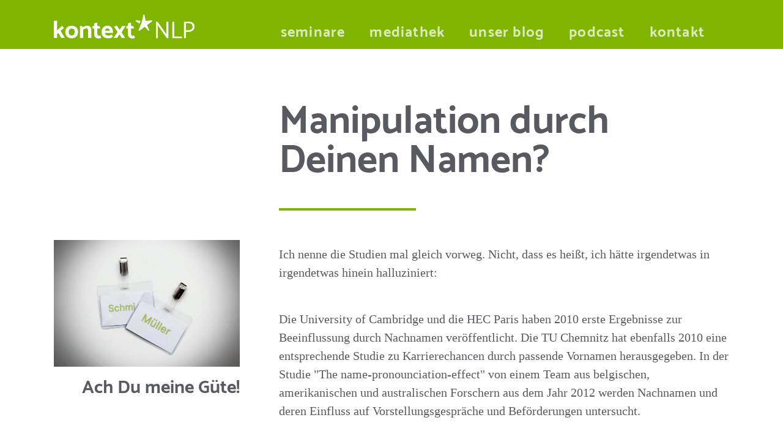

--- FILE ---
content_type: text/html; charset=UTF-8
request_url: https://www.kontext-denken.de/blog/manipulation-durch-deinen-namen
body_size: 7526
content:
<!DOCTYPE html>
<html lang="de">

  <head>
    <meta charset="UTF-8" />
    <meta name="viewport" content="width=device-width, initial-scale=1.0" />
    <meta http-equiv="X-UA-Compatible" content="ie=edge" />

    <title>Manipulation durch Deinen Namen? | kontext*denken</title>
<meta property="og:type" content="website" />
<meta property="og:title" content="Manipulation durch Deinen Namen?" />
<meta property="og:url" content="https://www.kontext-denken.de/blog/manipulation-durch-deinen-namen" />
<meta property="og:site_name" content="kontext*denken" />
<meta property="og:locale" content="de" />

<meta name="twitter:card" content="summary" />
<meta name="twitter:title" content="Manipulation durch Deinen Namen?" />

<link href="https://www.kontext-denken.de/" rel="home" />
<link href="https://www.kontext-denken.de/blog/manipulation-durch-deinen-namen" rel="canonical" />
<link type="text/plain" rel="author" href="https://www.kontext-denken.de/humans.txt" />


    <link rel="stylesheet" href="/themes/kontext-denken/css/kontext-denken.css" />
    
  </head>

  <body class="font-serif leading-normal text-xl text-asphaltgray-600">


    <header class="bg-litegreen-400">
    <div class="max-w-6xl mx-auto px-8 pt-6 pb-2 lg:px-6">
        <!-- Navigation -->
<nav class="lg:flex">
    <a href="/"><img class="inline-block" src="/themes/kontext-denken/img/logo.svg" alt="logo" /></a>
    <ul class="flex flex-wrap font-sans text-2xl text-white font-bold mt-10 lg:flex-no-wrap lg:mt-0 lg:ml-auto lg:mt-3">
                <li class="block mt-1 mr-10 lg:mt-0">
            <a href="/seminare" class="lowercase tracking-wider text-litegreen-200">Seminare</a>
        </li>
                <li class="block mt-1 mr-10 lg:mt-0">
            <a href="/mediathek" class="lowercase tracking-wider text-litegreen-200">Mediathek</a>
        </li>
                <li class="block mt-1 mr-10 lg:mt-0">
            <a href="/blog" class="lowercase tracking-wider text-litegreen-200 ">Unser Blog</a>
        </li>
                <li class="block mt-1 mr-10 lg:mt-0">
            <a href="/kontext-denken-nlp-podcast" class="lowercase tracking-wider text-litegreen-200">Podcast</a>
        </li>
                <li class="block mt-1 mr-10 lg:mt-0">
            <a href="/kontakt" class="lowercase tracking-wider text-litegreen-200">Kontakt</a>
        </li>
        
    </ul>
</nav>
    </div>
</header>
<main class="max-w-6xl mx-auto py-12 lg:px-6">
    <div class="flex flex-col lg:px-0 lg:flex-row lg:mt-10">
        <div class="px-8 lg:w-1/3 lg:pl-0 lg:px-0"></div>
        <div class="flex-1 px-8 lg:flex lg:px-0">
            <h1 class="font-sans font-bold underline-bottom underline-bottom-left text-3xl leading-none pb-6 md:text-5xl lg:text-6xl lg:pb-12 xl:text-7xl">Manipulation durch Deinen Namen?</h1>
        </div>
    </div>
    <div class="lg:mt-12">
        <div class="bard">
                            <section>
    <div class="bard flex flex-col px-8 lg:px-0 lg:flex-row">
        <div class="lg:px-8 lg:w-1/3 lg:pl-0 lg:px-0">
                                                <div class="lg:text-right text-lg font-sans mt-8 leading-snug lg:mt-0 lg:mr-8">
                        <img src="/img/containers/main/./schmidt-muller-1589221984.jpg/9c016bb1c7a947851981ced891b08044.jpg">
                        <p class="text-right text-lg font-sans mt-8 leading-snug lg:mt-4"><h3>Ach Du meine Güte!</h3></p>
                    </div>
                                    </div>
        <div class="flex-1">
            <div class=""><p>Ich nenne die Studien mal gleich vorweg. Nicht, dass es heißt, ich hätte irgendetwas in irgendetwas hinein halluziniert:&nbsp;
</p><p>
    &nbsp;
<br></p><p>
    Die University of Cambridge und die HEC Paris haben 2010 erste 
Ergebnisse zur Beeinflussung durch Nachnamen veröffentlicht. Die TU 
Chemnitz hat ebenfalls 2010 eine entsprechende Studie zu
    Karrierechancen durch passende Vornamen herausgegeben. In der Studie
 "The name-pronounciation-effect" von einem Team aus belgischen, 
amerikanischen und australischen Forschern aus dem Jahr 2012
    werden Nachnamen und deren Einfluss auf Vorstellungsgespräche und 
Beförderungen untersucht.
</p><p>
    &nbsp;
<br></p><p>
    Mannigfaltig liegen mittlerweile Studien vor, die alle eins 
bestätigen: Ja, mit unserem Namen beeinflussen wir uns und andere 
maßgeblich.
</p><p>
    &nbsp;
<br></p><p>
    Der Sympathiefaktor, der Respekt, das Zutrauen gewisser Fähigkeiten -
 unser Name ist nicht ganz unerheblich dafür, wie leicht wir es im Leben
 haben.
</p><p>
    Nicht, dass ein Mensch, der mit Nachnamen "Störer" heißt, nicht auch
 in einem sozialen Beruf sehr erfolgreich sein kann - die Studien würden
 ihm lediglich unterstellen, dass er es etwas schwerer
    hat, als jemand, der "Gutermann" heißt. Oder dass er für den einen 
oder anderen Karriereschritt etwas länger braucht.
</p><p>
    &nbsp;
<br></p><p>
    Für das Modell des NLP ist der Name dahingehend spannend, als dass 
wir davon ausgehen, dass das Gehirn keine Information verarbeitet, ohne 
sie zu verarbeiten. Tönt also nun bei der ersten
    Vorstellungsrunde in einem Seminar aus dem Munde eines Teilnehmers: 
"Hallo, ich heiße Sturmhard Kraft." in den Raum, dann ist das 
vordergründig "nur" ein Name. Unser Gehirn jedoch macht in
    Sekundenschnelle etwas aus diesem (seltenen) Konstrukt. Es baut ein 
Bild. Das macht es automatisch. Und immer.
</p><p>
    &nbsp;
<br></p><p>
    Denk einfach jetzt bitte nicht an eine Eiswaffel mit türkisenem 
Schlumpfeis. Siehst Du, sie war kurz vor Deinem geistigen Auge. Die 
Wachen unter den Lesern wischen dieses unnütze Bild zwar auch
    binnen Sekunden wieder weg - und es war eben kurz da.
</p><p>
    Sturmhard schenkt jedem von uns ein unterschiedliches Bild. Ich zum 
Beispiel sehe kurz die Momentaufnahme eines Tropensturms mit sich im 
Wind biegenden Palmen und davon fliegenden
    Strohhüttendächern. Witzig... und bei "Kraft" wird der Sturm in 
meinem Phantasiebild stärker.
</p><p>
    &nbsp;
<br></p><p>
    Natürlich erzählt Sturmhard direkt weiter, dass er Florist ist und 
kunstvolle Gestecke in Düsseldorf Mitte verkauft - mit großem Erfolg. 
Sein Blumenladen gehört zu den beliebtesten der Stadt und
    das ganze Rheinland bestellt bei ihm Blumen zu besonderen Anlässen.
</p><p>
    &nbsp;
<br></p><p>
    Ja - ich habe Sturmhard frei erfunden. Nicht, dass Du jetzt 
anfängst, seinen Laden zu googeln. Eines ist mir wichtig an dieser 
Sache: Wenn Du nun Deinen Namen mal ganz analytisch unter die Lupe
    nimmst - den Vornamen wie den Nachnamen - welche Assoziationen 
fallen Dir sofort ein. Oder noch besser: Welche Bilder siehst Du vor 
Deinem geistigen Auge? Und: Hast Du andere Menschen schon mal
    gefragt, welche Bilder sie assoziieren, wenn sie Deinen Namen hören?
</p><p>
    &nbsp;
<br></p><p>
    Nehmen wir der Gerechtigkeit halber gerne meinen Namen und den Namen meines Geschäftspartners und Traummanns:
</p><p>
    Miriam Deforth und Florian Groß.
</p><p>
    &nbsp;
<br></p><p>
    Witzige Kombination - fällt mir da gerade auf. Ich trage einen 
biblischen und dazu hebräischen Vornamen, obwohl meine Familie keine 
jüdischen Wurzeln hat. Miriam erinnert bibelfeste Leser dieses
    Blogs an das Binsenkörben, das sie barg und in dem das Baby Moses - 
ihr eigener Bruder - lag. So rettete sie ihn vor den Ägyptern. Und nicht
 jeder kennt diese Geschichte, die ja eher zu den
    Nebenhandlungen der Bibel zählt.
</p><p>
    &nbsp;
<br></p><p>
    Dennoch klingt der Name Miriam irgendwie superhistorisch und ein
 bisschen mystisch. Einer Karriere als Akademikerin steht er sicher gut 
zu Gesicht. Egal ob Frau Doktor Miriam oder Frau
    Professor Miriam - das ginge schon ganz gut. Ich bin übrigens keines
 von beidem.&nbsp;
</p><p>
    &nbsp;
<br></p><p>
    Deforth wiederum ist ein alter, hugenottischer Name französischen 
Ursprungs. Eventuell wurde er früher einmal auseinander geschrieben: De 
Fort und würde so etwas wie "Von der Burg" bedeuten. Wenn
    überhaupt war er eher der Titel von Landadeligen. Doch seine nicht 
auf den ersten Moment greifbare Verstehbarkeit machen ihn für viele 
einfach zu einem recht wohlklingenden Nachnamen. Korrekt
    wird er nämlich (ganz französisch) ohne das "th" am Ende gesprochen:
 {Defoor}.&nbsp;
</p><p>
    &nbsp;
<br></p><p>
    Florian ist ein spannender Vorname für einen Mann. Das "florale" 
erzeugt in beinahe jedem Gehirn, das ihn wahrnimmt, sofort einen kleinen
 Symapthiebonus. Blumig und Blumen sind nunmal was tolles
    und die meisten Menschen, die Florian hören, nehmen sofort an, dass 
es sich bei einem Menschen, der so gerufen wird, um einen sehr 
liebevollen, netten, zuvorkommenden, eventuell galanten
    Zeitgenossen handelt.
</p><p>
    Das ist mal ein Bonus, oder?
</p><p>
    &nbsp;
<br></p><p>
    Und dann dieser Nachname. Groß!
</p><p>
    Meine Güte - einfacher gehts wohl nicht, oder? Da wird dem Träger 
des Namens direkt eine Größe unterstellt. Und was tun manche Menschen, 
die den gleichen Nachnamen tragen, wie Florian? Sie sagen
    am Telefon oder an der Hotelrezeption: Ich heiße "Groß" wie "Klein".
 Neeeeiiiiiin! Nicht doch! Lass es bitte bei Groß! Sag lieber so etwas 
wie "Groß" wie "Großartig" und nimm den unbewussten
    Einfluss, den Dein Name auf andere und Dich hat, nicht heraus. Vor 
allem nicht, wenn er so "großartig" ist! <br></p>
</div>
        </div>
    </div>
</section>
                            <section>
    <div class="bard flex flex-col mt-8 px-8 lg:px-0 lg:flex-row ">
        <div class="lg:w-1/3">
            <div class="my-8 lg:my-0 lg:mr-8">
                <img class="mx-auto" src="">
                <div class="lg:text-right text-lg font-sans leading-snug">
                    
                </div>
            </div>
        </div>
        <div class="relative flex-1 flex-col flex-wrap lg:mt-0">
                                                    <p class="mt-6"><p><br></p>

<p><br></p>
</p>
                    </div>
    </div>
</section>
                            <section>
    <div class="bard flex flex-col px-8 lg:px-0 lg:flex-row">
        <div class="lg:px-8 lg:w-1/3 lg:pl-0 lg:px-0">
                                                </div>
        <div class="flex-1">
            <div class=""><p>
    &nbsp;
<br></p><p>
    &nbsp; <br></p>
</div>
        </div>
    </div>
</section>
                            <section>
    <div class="bard flex flex-col mt-8 px-8 lg:px-0 lg:flex-row ">
        <div class="lg:w-1/3">
            <div class="my-8 lg:my-0 lg:mr-8">
                <img class="mx-auto" src="">
                <div class="lg:text-right text-lg font-sans leading-snug">
                    <h3>
    Wir stellen also dank der vielen Namensstudien folgendes fest:
</h3>

<p>
    &nbsp;
<br></p>

                </div>
            </div>
        </div>
        <div class="relative flex-1 flex-col flex-wrap lg:mt-0">
                                                    <p class="mt-6"><p>
    1. Der Vor- und Nachname beeinflussen unser Gegenüber unbewusst - 
denn das menschliche Gehirn setzt jedes Wort, das es hört sofort und 
sehr schnell in millisekundenschnell durchlaufende Bilder um
</p>

<p>
    &nbsp;
<br></p>

<p>
    2. Der Vor- und Nachname beeinflusst uns selbst - denn wer hört, 
sagt, schreibt und liest Deinen Namen wohl am häufigsten? Genau! Du. 
Wenn Dein Gehirn immer und immer wieder die gleichen
    schnellen Bilder durch Dein limbisches System schickt und 
entsprechende Gefühle dazu entstehen - dann kann sogar von einer 
Langzeitmanipulation ausgegangen werden. Spaaaannend... oder?
</p>

<p>3. Namen werden seitens der Wissenschaftler, die sich mit ihnen 
befassen übrigens in folgende Untersuchungsfelder aufgeteilt:</p>

<p>
    - Kurze, einfache Nachnamen versus lange, schwierig auszusprechende Nachnamen (Groß versus Wirkentenpohl)
</p>

<p>
    - Muttersprachliche Nachnamen versus exotisch klingende Nachnamen 
(im deutschsprachigen Raum also zum Beispiel Müller versus 
Katoungisczky)
</p>

<p>
    - Adelig oder nobel klingende Nachnamen versus einfache Handwerkertitel &nbsp;(Ritter versus Schmitt)
</p>

<p>
    - kurze, einfach zu schreibende Vornamen versus lange, schwierig zu buchstabierende Vornamen (Lisa versus Penelopé)
</p>

<p>
    - muttersprachliche, sehr bekannte Vornamen versus exotisch klingende Vornamen (Max versus Lorcan, Sandra versus Päivikki)
</p>

<p>
    - bildstiftende Vornamen versus einfach nur klingende Vornamen (Sperfried versus Phineas, Margarete versus Kiara)
</p>

<p>


<br></p>
</p>
                    </div>
    </div>
</section>
                            <section>
    <div class="bard flex flex-col px-8 lg:px-0 lg:flex-row">
        <div class="lg:px-8 lg:w-1/3 lg:pl-0 lg:px-0">
                                                </div>
        <div class="flex-1">
            <div class=""><p><br></p><p>In den zu Beginn dieses Blogposts genannten Studien gibt es 
tatsächlich spürbare Tendenzen bei zum Beispiel Personalreferenten, eine
 Sabine Wagner als seriöser und souveräner einzustufen, als
    einen Stephen-Maurice Weinstuber.&nbsp;
</p><p>
    Bitte verstehe diesen Artikel richtig: Auch Stephen-Maurice hat das 
Zeug zum Multimillionär und sein Name ist nicht der alleinige Grund für 
Erfolge oder auch ein Scheitern. Er ist lediglich ein
    Faktor, den wir aus sprachlicher Sicht im Blick behalten dürfen.
</p><p>
    &nbsp;
<br></p><p>
    Und dass Penelopé ein sehr schöner Mädchenname ist, ist 
unbestritten. Bei der Auswahl von einem Namen für's Kind gilt es 
offenbar lediglich, kurz darüber nachzudenken, ob eine Einzigartigkeit
    wirklich das einzig erstrebenswerte ist.&nbsp;
</p><p>
    &nbsp;
<br></p><p>
    Eine Freundin von mir nannte ihr neugeborenes Baby dieser Tage 
Karolin. Dies ist ein Name, der gerade nicht unbedingt "top of the 
Trend" wäre - würden einige Menschen sagen. Ein Geschenk hat
    meine Freundin ihrer Tochter damit in jedem Fall laut Namensstudien 
gemacht. Denn er&nbsp;ist ein althochdeutscher Name, der durchaus mit 
adeligen Damen konnotiert ist. Außerdem klingt er seriös,
    zuverlässig und solide. Seine Bedeutung ist ganz anders: Freie Frau.
 (Das wissen die wenigsten). Und was auch immer Karolin später einmal 
tun wird - ihr Name wird definitiv kein Thema dabei
    werden.
</p><p>
    &nbsp;
<br></p><p>
    Um es plakativer zu machen: Ein Schüler mit Namen Florian Schön hat 
offenbar schon einen kleinen Bonus mehr bei der Bewerbung um den 
Ausbildungsplatz&nbsp;zum Floristen, als eine Thekla
    Wiederkratz.&nbsp;
</p><p>
    Ganz andere Faktoren führen unter Umständen dazu, dass Florian nicht
 genommen wird. Zum Beispiel extrem schlechte Schulnoten oder ein sehr 
fehlerhaftes Bewerbungsschreiben. Ist die Bewerbung von
    Thekla hingegen einwandfrei verfasst und überzeugen ihre schulischen
 Abschlüsse, hat sie immer noch die besseren Karten.
</p><p>
    &nbsp;
<br></p><p>
    Allerdings könntest Du zum Beispiel beim Erstellen einer Landingpage
 für ein eigenes Unternehmen kurz darüber nachdenken, ob Du als Coach 
für Beziehungsthemen Deinen Namen in riesig auf die
    Frontpage schreibst, wenn Du zum Beispiel Wilfried Streitlich 
heisst. Oder ob Du Deiner Praxis einfach einen schönen Namen verpasst 
(Paarberatung "Wolke 7") und Deinen Namen erst unter der Rubrik
    "Über mich" ins Zentrum des Geschehens rückst.
</p><p>
    &nbsp;
<br></p><p>
    Eine Namensänderung ist in Deutschland nach wie vor sehr schwierig 
und nur unter bestimmten Voraussetzungen möglich. Ist Dein Name ein 
besonders witziges Konstrukt, kannst Du in jedem Fall immer
    mit etwas Humor oder Kreativität einen Vorteil daraus schmieden. 
Manche Eltern haben in den Endsechzigern und Anfangsiebzigern ja 
durchaus seltsame Namenssymbiosen&nbsp;erschaffen. Beeinflusst
    durch einen erleuchtenden Aufenthalt in Indien sind Kombinationen 
wie Krishna Schmitthuber auf den ersten Blick vielleicht befremdlich - 
auf den zweiten jedoch würden sie jeden PR-Spezialisten
    auf Hochtouren laufen lassen.&nbsp;
</p><p>
    &nbsp;
<br></p><p>
    Ein Yogalehrer mit einem solchen Namen "erleuchtet" seine Kunden nunmal "auf solide Weise", oder?&nbsp;
</p><p>
    &nbsp;
<br></p><p>
    Ich bin sehr gespannt, wie viele Zusammenhänge Du in Deinem Namen 
und Deiner Vita nach dem Lesen dieses Artikels erkennst oder welche 
tollen, neuen Ideen Du hast.
</p><p>
    &nbsp;
<br></p><p>
    Übrigens: Sollten Florian und ich irgendwann einmal auf die Idee 
kommen, zu heiraten, würden die Forscher der oben genannten Studien mir 
sicher dringend anraten, Florians Nachnamen anzunehmen.
    Einer Miriam Groß würde danach nämlich eine Menge zugetraut... und 
irgendwie finde ich Deforth nach wie vor sehr schön. Und sehr besonders.
 Und Geschmack ist auch nach wie vor ein freies Feld -
    wie ich finde.
</p><p>
    &nbsp;
<br></p><p>
    Viel Freude beim Wahrnehmen der vielen Namen um Dich herum - und vor
 allem Deines eigenen und beim Erkennen der Stärken und zusätzlichen 
Möglichkeiten, die in Deinem Namen liegen.
</p><p>
    &nbsp;
<br></p><p>
    Deine Miri
</p><p><br></p>
</div>
        </div>
    </div>
</section>
            
        </div>
    </div>
    </main>


    <footer class="bg-asphaltgray-600">
    <div class="max-w-6xl mx-auto px-8 pt-16 pb-10 lg:px-6">
        <div class="flex flex-col lg:flex-row lg:items-center">
            <div class="lg:w-1/6 lg:px-8 lg:border-r lg:border-asphaltgray-200">
                <img src="/themes/kontext-denken/img/footer-logo.svg" />
            </div>
            <div class="mt-8 lg:mt-0 lg:flex-1 lg:px-8">
                <nav>
                    <div class="font-sans text-lg">
                        <span class="font-bold text-white">Seminare:</span>
                        <ul class="inline-block text-white">
                            <li class="inline-block"><a href="https://www.kontext-denken.de/seminare/international-lizensierter-nlp-practitioner" class="text-litegreen-300 underline">NLP Practitioner</a>,</li>
                            <li class="inline-block"><a href="https://www.kontext-denken.de/seminare/international-lizensierter-nlp-master-practitioner" class="text-litegreen-300 underline">NLP Master Practitioner</a>,</li>
                            <li class="inline-block"><a href="https://www.kontext-denken.de/seminare/international-lizensierter-nlp-coach" class="text-litegreen-300 underline">NLP Coach</a></li>
                        </ul>
                    </div>
                    <div class="font-sans text-lg">
                        <span class="font-bold text-white">Über uns:</span>
                        <ul class="inline-block text-white">
                            <li class="inline-block"><a href="https://www.kontext-denken.de/miriam-deforth-und-florian-gross" class="text-litegreen-300 underline">
								Miriam Deforth und Florian Groß</a>, </li>
                            <li class="inline-block"><a href="https://www.kontext-denken.de/kontext-denken-nlp-podcast" class="text-litegreen-300 underline">
								Unser Podcast</a>, </li>
                            <li class="inline-block">
								<a href="https://www.facebook.com/groups/nlpinfo""
								class="text-litegreen-300 underline">Unsere NLP-Community bei Facebook</a></li>
                        </ul>
                    </div>
                    <div class="font-sans text-lg">
                        <span class="font-bold text-white">Wir bei:</span>
                        <ul class="inline-block text-white">
                            
                            <li class="inline-block"><a href="https://www.facebook.com/Miriam.Deforth.kontext.denken" class="text-litegreen-300 underline">Facebook Miriam</a>,</li>

                            
                            <li class="inline-block"><a href="https://www.facebook.com/MiriamundFlorian/" class="text-litegreen-300 underline">Facebook</a>,</li>

                            
                            <li class="inline-block"><a href="https://www.instagram.com/miriam_deforth/" class="text-litegreen-300 underline">Instagram</a>,</li>

                            
                            <li class="inline-block"><a href="https://twitter.com/florg" class="text-litegreen-300 underline">Twitter Florian</a>,</li>

                            
                        </ul>
                    </div>
                </nav>
            </div>
        </div>
        <div class="mt-8 lg:mt-20">
            <img class="block" src="/themes/kontext-denken/img/per-gaudia-ad-astra.svg" />
            <nav>
                <ul class="inline-block text-white mt-2 font-sans text-lg">
                                            <li class="inline-block mr-4">
                            <a href="/mediathek" class="text-litegreen-300 underline">Mediathek</a>
                        </li>
                                            <li class="inline-block mr-4">
                            <a href="/blog" class="text-litegreen-300 underline ">Unser Blog</a>
                        </li>
                                            <li class="inline-block mr-4">
                            <a href="/kontakt" class="text-litegreen-300 underline">Kontakt</a>
                        </li>
                                            <li class="inline-block mr-4">
                            <a href="/impressum" class="text-litegreen-300 underline">Impressum</a>
                        </li>
                                            <li class="inline-block mr-4">
                            <a href="/datenschutz" class="text-litegreen-300 underline">Datenschutzerklärung</a>
                        </li>
                                            <li class="inline-block mr-4">
                            <a href="/agb" class="text-litegreen-300 underline">Allgemeine Geschäftsbedingungen der per gaudia ad astra GmbH</a>
                        </li>
                    
                </ul>
            </nav>
            <p class="text-white opacity-25 mt-4 font-sans text-lg">© 2026 per gaudia ad astra GmbH</p>
        </div>
    </div>
</footer>


    <!-- Fathom - simple website analytics - https://usefathom.com -->
    <script>
      (function(f, a, t, h, o, m){
        a[h]=a[h]||function(){
        (a[h].q=a[h].q||[]).push(arguments)
      };
      o=f.createElement('script'),
      m=f.getElementsByTagName('script')[0];
      o.async=1; o.src=t; o.id='fathom-script';
      m.parentNode.insertBefore(o,m)
      })(document, window, 'https://cdn.usefathom.com/tracker.js', 'fathom');
      fathom('set', 'siteId', 'XQZHNIPK');
      fathom('trackPageview');
    </script>
    <!-- / Fathom -->
  </body>
</html>

--- FILE ---
content_type: text/css
request_url: https://www.kontext-denken.de/themes/kontext-denken/css/kontext-denken.css
body_size: 4251
content:
@font-face{font-family:Catamaran;font-style:normal;font-weight:400;src:local("Catamaran Regular"),local("Catamaran-Regular"),url(fonts/catamaran-v6-latin-regular.woff2) format("woff2"),url(fonts/catamaran-v6-latin-regular.woff) format("woff")}@font-face{font-family:Catamaran;font-style:normal;font-weight:700;src:local("Catamaran Bold"),local("Catamaran-Bold"),url(fonts/catamaran-v6-latin-700.woff2) format("woff2"),url(fonts/catamaran-v6-latin-700.woff) format("woff")}

/*! normalize.css v8.0.1 | MIT License | github.com/necolas/normalize.css */html{line-height:1.15;-webkit-text-size-adjust:100%}body{margin:0}main{display:block}h1{font-size:2em;margin:.67em 0}hr{box-sizing:content-box;height:0;overflow:visible}pre{font-family:monospace,monospace;font-size:1em}a{background-color:transparent}abbr[title]{border-bottom:none;text-decoration:underline;-webkit-text-decoration:underline dotted;text-decoration:underline dotted}b,strong{font-weight:bolder}code,kbd,samp{font-family:monospace,monospace;font-size:1em}small{font-size:80%}sub,sup{font-size:75%;line-height:0;position:relative;vertical-align:baseline}sub{bottom:-.25em}sup{top:-.5em}img{border-style:none}button,input,optgroup,select,textarea{font-family:inherit;font-size:100%;line-height:1.15;margin:0}button,input{overflow:visible}button,select{text-transform:none}[type=button],[type=reset],[type=submit],button{-webkit-appearance:button}[type=button]::-moz-focus-inner,[type=reset]::-moz-focus-inner,[type=submit]::-moz-focus-inner,button::-moz-focus-inner{border-style:none;padding:0}[type=button]:-moz-focusring,[type=reset]:-moz-focusring,[type=submit]:-moz-focusring,button:-moz-focusring{outline:1px dotted ButtonText}fieldset{padding:.35em .75em .625em}legend{box-sizing:border-box;color:inherit;display:table;max-width:100%;padding:0;white-space:normal}progress{vertical-align:baseline}textarea{overflow:auto}[type=checkbox],[type=radio]{box-sizing:border-box;padding:0}[type=number]::-webkit-inner-spin-button,[type=number]::-webkit-outer-spin-button{height:auto}[type=search]{-webkit-appearance:textfield;outline-offset:-2px}[type=search]::-webkit-search-decoration{-webkit-appearance:none}::-webkit-file-upload-button{-webkit-appearance:button;font:inherit}details{display:block}summary{display:list-item}[hidden],template{display:none}html{box-sizing:border-box;font-family:sans-serif}*,:after,:before{box-sizing:inherit}blockquote,dd,dl,figure,h1,h2,h3,h4,h5,h6,hr,p,pre{margin:0}button{background:transparent;padding:0}button:focus{outline:1px dotted;outline:5px auto -webkit-focus-ring-color}fieldset,ol,ul{margin:0;padding:0}ol,ul{list-style:none}html{font-family:-apple-system,BlinkMacSystemFont,Segoe UI,Roboto,Helvetica Neue,Arial,Noto Sans,sans-serif,Apple Color Emoji,Segoe UI Emoji,Segoe UI Symbol,Noto Color Emoji;line-height:1.5}*,:after,:before{border:0 solid}hr{border-top-width:1px}img{border-style:solid}textarea{resize:vertical}input::-webkit-input-placeholder,textarea::-webkit-input-placeholder{color:#a0aec0}input::-moz-placeholder,textarea::-moz-placeholder{color:#a0aec0}input:-ms-input-placeholder,textarea:-ms-input-placeholder{color:#a0aec0}input::-ms-input-placeholder,textarea::-ms-input-placeholder{color:#a0aec0}input::placeholder,textarea::placeholder{color:#a0aec0}[role=button],button{cursor:pointer}table{border-collapse:collapse}h1,h2,h3,h4,h5,h6{font-size:inherit;font-weight:inherit}a{color:inherit;text-decoration:inherit}button,input,optgroup,select,textarea{padding:0;line-height:inherit;color:inherit}code,kbd,pre,samp{font-family:Menlo,Monaco,Consolas,Liberation Mono,Courier New,monospace}audio,canvas,embed,iframe,img,object,svg,video{display:block;vertical-align:middle}img,video{max-width:100%;height:auto}.container{width:100%}@media (min-width:540px){.container{max-width:540px}}@media (min-width:640px){.container{max-width:640px}}@media (min-width:768px){.container{max-width:768px}}@media (min-width:1024px){.container{max-width:1024px}}@media (min-width:1280px){.container{max-width:1280px}}.word-break{word-break:break-word}.bard h2{font-size:1.875rem}.bard h2,.bard h3{font-weight:700;font-family:Catamaran,sans-serif;line-height:1.25;margin-top:2.5rem}.bard h3{font-size:1.5rem}@media (min-width:1024px){.bard h2{margin-top:1rem;font-size:2.25rem}.bard h3{margin-top:1rem;font-size:1.875rem}}.bard p{margin-top:.5rem}.bard a{color:#7fb400;text-decoration:underline}.bard ul{list-style-type:disc;padding-left:1.5rem;margin-top:.5rem}.bard ul li{margin-top:.25rem}.newsletter a{color:#fff;text-decoration:none}.bg-hero{background-image:url(../img/bg_zertifikat_weiss.svg);background-size:1150px;background-position-y:-215px;background-position-x:-755px;background-repeat:no-repeat}.bg-hero-card{background-size:600px;background-position-y:-80px;background-position-x:30px}@media (min-width:1024px){.bg-hero{background-position-y:-215px;background-position-x:-50px}.bg-hero-card{background-size:auto;background-position-y:-230px;background-position-x:-93px}.bg-hero-card-mini{background-size:650px;background-position-y:-50px;background-position-x:-30px}}.bg-doodle{background-image:url(../img/bg_kontext_gruen_solid.jpg);background-size:300%}@media (min-width:1024px){.bg-doodle{background-size:100%}}.bg-doodle-large{background-image:url(../img/bg_kontext_gruen_solid-large.jpg);background-size:300%}@media (min-width:1024px){.bg-doodle-large{background-size:100%}}.bg-newsletter{background-image:url(../img/bg_kontext_gruen_solid-newsletter.png);background-size:cover;background-repeat:no-repeat}.visible-hidden{position:absolute;height:1px;width:1px;overflow:hidden;clip:rect(1px,1px,1px,1px)}.custom-select{background-image:url(../img/chevron-down-solid.svg);background-position:center right 1rem;background-repeat:no-repeat}.custom-checkbox-wrapper .custom-checkbox,.custom-checkbox-wrapper .custom-checkbox-newsletter,.custom-radio-wrapper .custom-radio{background-size:.75rem;background-repeat:no-repeat;background-position:50%}.custom-checkbox-wrapper input[type=checkbox]:checked+.custom-checkbox{background-image:url(../img/check-solid.svg)}.custom-checkbox-wrapper input[type=checkbox]:checked+.custom-checkbox-newsletter{background-image:url(../img/check-solid-gray.svg)}.custom-radio-wrapper input[type=radio]:checked+.custom-radio{background-image:url(../img/dot.svg)}.underline-bottom{position:relative}.underline-bottom:after{content:"";border-bottom-width:4px;border-color:#7fb400;width:14rem;position:absolute;bottom:0;right:0}.underline-bottom-left:after{left:0}.icon-check{position:relative;padding-left:2rem}.icon-check:before{content:url(../img/check-solid.svg);position:absolute;left:0;display:inline-block;width:1rem;height:1rem}.icon-check-white:before{content:url(../img/check-solid-white.svg)}.icon-check-grey:before{content:url(../img/check-solid-grey.svg)}.list-alpha{counter-reset:list-alpha}.list-alpha li{list-style-type:none}.list-alpha li:before{content:counter(list-alpha,lower-alpha) ") ";counter-increment:list-alpha;position:absolute;left:0;display:inline-block}details{position:relative}details[open] summary:before{content:url(../img/chevron-down-solid.svg)}summary{padding-left:2rem;cursor:pointer;-webkit-user-select:none;-moz-user-select:none;-ms-user-select:none;user-select:none}summary::-webkit-details-marker{display:none}summary:first-of-type{list-style-type:none}summary:before{content:url(../img/chevron-right-solid.svg);position:absolute;left:0;display:inline-block;width:1rem;height:1rem}.stern{position:relative}.stern:before{content:url(../img/stern-sm.svg);position:absolute;top:0;left:0;margin-left:-2rem}@media (max-width:1024px){@supports ((-ms-scroll-snap-type:x mandatory) or (scroll-snap-type:x mandatory)){.scroll-container{-ms-scroll-snap-type:x mandatory;scroll-snap-type:x mandatory;overflow-x:scroll}}@supports (scroll-snap-align:center){.scroll-child{flex:none;width:calc(100% - 60px);scroll-snap-align:center}}}.basis .seminar-card,.seminar-card{background-color:#7a7c80}.lizensiert .seminar-card{background-color:#7fb400}.lizensiert .seminar-card,.professionell .seminar-card{background-image:url(../img/bg_zertifikat_weiss.svg);background-size:cover}.professionell .seminar-card{background-color:#333926}html{scroll-behavior:smooth}.video{position:relative;padding-bottom:56.25%;height:0;overflow:hidden}.video iframe{position:absolute;top:0;left:0;width:100%!important;height:100%!important}.appearance-none{-webkit-appearance:none;-moz-appearance:none;appearance:none}.bg-fixed{background-attachment:fixed}.bg-litegreen-200{background-color:#dce9ba}.bg-litegreen-400{background-color:#7fb400}.bg-litegreen-600{background-color:#496705}.bg-asphaltgray-200{background-color:#e4e6de}.bg-asphaltgray-600{background-color:#575a61}.hover\:bg-asphaltgray-100:hover{background-color:#f2f7e5}.border-white{border-color:#fff}.border-litegreen-100{border-color:#d3dfb4}.border-litegreen-400{border-color:#7fb400}.border-litegreen-500{border-color:#689300}.border-asphaltgray-200{border-color:#e4e6de}.border-asphaltgray-300{border-color:#d9dbd3}.hover\:border-litegreen-400:hover{border-color:#7fb400}.focus\:border-transparent:focus{border-color:transparent}.rounded-full{border-radius:9999px}.border{border-width:1px}.border-t-4{border-top-width:4px}.border-l-4{border-left-width:4px}.border-b-8{border-bottom-width:8px}.border-b{border-bottom-width:1px}.cursor-pointer{cursor:pointer}.block{display:block}.inline-block{display:inline-block}.flex{display:flex}.table{display:table}.hidden{display:none}.flex-col{flex-direction:column}.flex-col-reverse{flex-direction:column-reverse}.flex-wrap{flex-wrap:wrap}.items-end{align-items:flex-end}.items-center{align-items:center}.justify-end{justify-content:flex-end}.justify-between{justify-content:space-between}.flex-1{flex:1 1 0%}.order-first{order:-9999}.float-right{float:right}.clearfix:after{content:"";display:table;clear:both}.font-sans{font-family:Catamaran,sans-serif}.font-serif{font-family:Georgia,Cambria,Times New Roman,Times,serif}.font-normal{font-weight:400}.font-bold{font-weight:700}.h-4{height:1rem}.h-5{height:1.25rem}.h-32{height:8rem}.h-full{height:100%}.leading-none{line-height:1}.leading-tight{line-height:1.25}.leading-snug{line-height:1.375}.leading-normal{line-height:1.5}.my-4{margin-top:1rem;margin-bottom:1rem}.my-8{margin-top:2rem;margin-bottom:2rem}.my-10{margin-top:2.5rem;margin-bottom:2.5rem}.my-24{margin-top:6rem;margin-bottom:6rem}.mx-auto{margin-left:auto;margin-right:auto}.-mx-4{margin-left:-1rem;margin-right:-1rem}.mt-1{margin-top:.25rem}.mt-2{margin-top:.5rem}.mr-2{margin-right:.5rem}.mb-2{margin-bottom:.5rem}.ml-2{margin-left:.5rem}.mt-3{margin-top:.75rem}.mt-4{margin-top:1rem}.mr-4{margin-right:1rem}.mb-4{margin-bottom:1rem}.ml-4{margin-left:1rem}.mt-6{margin-top:1.5rem}.mb-6{margin-bottom:1.5rem}.mt-8{margin-top:2rem}.mr-8{margin-right:2rem}.mb-8{margin-bottom:2rem}.ml-8{margin-left:2rem}.mt-10{margin-top:2.5rem}.mr-10{margin-right:2.5rem}.mb-10{margin-bottom:2.5rem}.mt-12{margin-top:3rem}.mb-12{margin-bottom:3rem}.mt-16{margin-top:4rem}.mt-24{margin-top:6rem}.ml-auto{margin-left:auto}.-mt-1{margin-top:-.25rem}.-mt-16{margin-top:-4rem}.max-w-md{max-width:28rem}.max-w-lg{max-width:32rem}.max-w-2xl{max-width:42rem}.max-w-6xl{max-width:72rem}.max-w-xxs{max-width:10rem}.opacity-25{opacity:.25}.opacity-50{opacity:.5}.outline-none{outline:0}.p-10{padding:2.5rem}.px-0{padding-left:0;padding-right:0}.py-1{padding-top:.25rem;padding-bottom:.25rem}.py-2{padding-top:.5rem;padding-bottom:.5rem}.px-2{padding-left:.5rem;padding-right:.5rem}.py-3{padding-top:.75rem;padding-bottom:.75rem}.py-4{padding-top:1rem;padding-bottom:1rem}.px-4{padding-left:1rem;padding-right:1rem}.py-6{padding-top:1.5rem;padding-bottom:1.5rem}.px-6{padding-left:1.5rem;padding-right:1.5rem}.py-8{padding-top:2rem;padding-bottom:2rem}.px-8{padding-left:2rem;padding-right:2rem}.px-10{padding-left:2.5rem;padding-right:2.5rem}.py-12{padding-top:3rem;padding-bottom:3rem}.px-12{padding-left:3rem;padding-right:3rem}.pb-2{padding-bottom:.5rem}.pb-4{padding-bottom:1rem}.pt-6{padding-top:1.5rem}.pb-6{padding-bottom:1.5rem}.pt-8{padding-top:2rem}.pr-8{padding-right:2rem}.pb-8{padding-bottom:2rem}.pb-10{padding-bottom:2.5rem}.pr-12{padding-right:3rem}.pb-12{padding-bottom:3rem}.pt-16{padding-top:4rem}.pl-16{padding-left:4rem}.absolute{position:absolute}.relative{position:relative}.top-0{top:0}.right-0{right:0}.focus\:shadow-litegreen:focus{box-shadow:0 0 0 2px #7fb400}.fill-current{fill:currentColor}.text-center{text-align:center}.text-right{text-align:right}.text-white{color:#fff}.text-litegreen-200{color:#dce9ba}.text-litegreen-300{color:#d1ef87}.text-litegreen-400{color:#7fb400}.text-litegreen-600{color:#496705}.text-asphaltgray-600{color:#575a61}.text-red-400{color:#ff3232}.group:hover .group-hover\:text-litegreen-400{color:#7fb400}.text-sm{font-size:.875rem}.text-base{font-size:1rem}.text-lg{font-size:1.125rem}.text-xl{font-size:1.25rem}.text-2xl{font-size:1.5rem}.text-3xl{font-size:1.875rem}.text-4xl{font-size:2.25rem}.italic{font-style:italic}.not-italic{font-style:normal}.uppercase{text-transform:uppercase}.lowercase{text-transform:lowercase}.underline{text-decoration:underline}.no-underline{text-decoration:none}.group:hover .group-hover\:underline{text-decoration:underline}.tracking-tight{letter-spacing:-.025em}.tracking-wide{letter-spacing:.025em}.tracking-wider{letter-spacing:.05em}.tracking-widest{letter-spacing:.1em}.select-none{-webkit-user-select:none;-moz-user-select:none;-ms-user-select:none;user-select:none}.whitespace-no-wrap{white-space:nowrap}.w-4{width:1rem}.w-5{width:1.25rem}.w-32{width:8rem}.w-40{width:10rem}.w-full{width:100%}@media (min-width:640px){.sm\:float-right{float:right}.sm\:text-right{text-align:right}}@media (min-width:768px){.md\:flex{display:flex}.md\:leading-none{line-height:1}.md\:mt-0{margin-top:0}.md\:mr-3{margin-right:.75rem}.md\:ml-3{margin-left:.75rem}.md\:text-4xl{font-size:2.25rem}.md\:text-5xl{font-size:3rem}.md\:w-1\/2{width:50%}}@media (min-width:1024px){.lg\:border-asphaltgray-200{border-color:#e4e6de}.lg\:border-r{border-right-width:1px}.lg\:block{display:block}.lg\:flex{display:flex}.lg\:table-cell{display:table-cell}.lg\:hidden{display:none}.lg\:flex-row{flex-direction:row}.lg\:flex-wrap{flex-wrap:wrap}.lg\:flex-no-wrap{flex-wrap:nowrap}.lg\:items-center{align-items:center}.lg\:flex-1{flex:1 1 0%}.lg\:order-none{order:0}.lg\:float-none{float:none}.lg\:my-0{margin-top:0;margin-bottom:0}.lg\:mx-0{margin-left:0;margin-right:0}.lg\:mt-0{margin-top:0}.lg\:mt-3{margin-top:.75rem}.lg\:mt-4{margin-top:1rem}.lg\:mt-6{margin-top:1.5rem}.lg\:mr-8{margin-right:2rem}.lg\:mt-10{margin-top:2.5rem}.lg\:mt-12{margin-top:3rem}.lg\:mb-12{margin-bottom:3rem}.lg\:mt-20{margin-top:5rem}.lg\:mb-20{margin-bottom:5rem}.lg\:ml-auto{margin-left:auto}.lg\:max-w-xl{max-width:36rem}.lg\:max-w-2xl{max-width:42rem}.lg\:px-0{padding-left:0;padding-right:0}.lg\:px-4{padding-left:1rem;padding-right:1rem}.lg\:px-6{padding-left:1.5rem;padding-right:1.5rem}.lg\:py-8{padding-top:2rem;padding-bottom:2rem}.lg\:px-8{padding-left:2rem;padding-right:2rem}.lg\:pr-0{padding-right:0}.lg\:pb-0{padding-bottom:0}.lg\:pl-0{padding-left:0}.lg\:pr-4{padding-right:1rem}.lg\:pl-4{padding-left:1rem}.lg\:pr-8{padding-right:2rem}.lg\:pl-8{padding-left:2rem}.lg\:pr-12{padding-right:3rem}.lg\:pb-12{padding-bottom:3rem}.lg\:pl-12{padding-left:3rem}.lg\:relative{position:relative}.lg\:text-left{text-align:left}.lg\:text-right{text-align:right}.lg\:text-2xl{font-size:1.5rem}.lg\:text-3xl{font-size:1.875rem}.lg\:text-4xl{font-size:2.25rem}.lg\:text-5xl{font-size:3rem}.lg\:text-6xl{font-size:3.5rem}.lg\:align-top{vertical-align:top}.lg\:w-1\/2{width:50%}.lg\:w-1\/3{width:33.333333%}.lg\:w-1\/6{width:16.666667%}.lg\:w-full{width:100%}}@media (min-width:1280px){.xl\:text-7xl{font-size:4rem}}

--- FILE ---
content_type: image/svg+xml
request_url: https://www.kontext-denken.de/themes/kontext-denken/img/per-gaudia-ad-astra.svg
body_size: 14755
content:
<svg xmlns="http://www.w3.org/2000/svg" width="250" height="43.761" viewBox="0 0 250 43.761"><path d="M244.371,11.062a56.183,56.183,0,0,0,2.477,5.54,9.548,9.548,0,0,1-.939.662c-1.5-1.684-2.954-3.194-4.114-4.358L235.7,17.269a9.392,9.392,0,0,1-.947-.668,64.811,64.811,0,0,0,3.427-8.137,64.661,64.661,0,0,0,2.04-8.432c.193-.012.384-.029.58-.029s.387.018.581.029a63.706,63.706,0,0,0,1.478,6.547,66.339,66.339,0,0,0,6.782-.639A9.373,9.373,0,0,1,250,7.034ZM236.017,9.52c-1.268-.782-2.77-1.653-4.409-2.491a9.137,9.137,0,0,1,.354-1.084c1.831.273,3.572.439,5.066.54-.159.53-.3,1-.43,1.395C236.448,8.324,236.251,8.878,236.017,9.52Zm-138.7,14.1a1.982,1.982,0,0,0-1.689.681A1.149,1.149,0,0,1,93.6,23.8c-.084-.312-.105-.642-.182-.957a14.739,14.739,0,0,1,.024-5.528c.136-.993.8-2.083-.723-2.6-.025-.008-.014-.1-.042-.133a.969.969,0,0,0-1.714.162,11.6,11.6,0,0,0-.692,2.178,16.97,16.97,0,0,1-2.423,5.411c-.215.361-.395.855-.722,1.01a7.045,7.045,0,0,1-1.78.4c-.341.06-.736.133-.709-.428a22.758,22.758,0,0,1,.153-2.46c.225-1.419.53-2.827.824-4.234.04-.19.293-.354.3-.533.019-.605.113-1.263-.572-1.63a9.965,9.965,0,0,0-.976-.519c-.233-.093-.657-.21-.735-.11a6.326,6.326,0,0,0-1.038,1.637,23.178,23.178,0,0,0-.589,2.428,15.43,15.43,0,0,1-.714,2.519,4.93,4.93,0,0,1-1.263,1.671,24.145,24.145,0,0,1-2.538,1.78c-.064.042-.38-.114-.388-.2a13.391,13.391,0,0,1-.135-2.441c.1-1.07.364-2.125.563-3.185a20.044,20.044,0,0,1,.543-2.694c.253-.766.406-1.347-.551-1.641-.055-.017-.076-.146-.13-.162-.491-.133-1.114-.5-1.453-.323a2.122,2.122,0,0,0-1.06,1.807,13.433,13.433,0,0,1-.415,1.936,6.508,6.508,0,0,0,.021-1.277,2.976,2.976,0,0,0-2.646-2.258c-1.815-.233-3.03.734-4.125,1.907a16.141,16.141,0,0,0-1.992,2.623,11.3,11.3,0,0,0-.971,2.391,7.375,7.375,0,0,0-.182,1.4,3.661,3.661,0,0,1-.148-1.164,27.4,27.4,0,0,0-.177-2.946,8.351,8.351,0,0,1,.168-2.254c.161-1.5.047-3.03.123-4.545a.842.842,0,0,0-.545-.854c-.327-.185-.718-.253-1.059-.421-.62-.3-1.118-.268-1.456.408a.212.212,0,0,1-.2.032,5.226,5.226,0,0,0-6.864,1.269,12.478,12.478,0,0,0-1.669,4.777,25.1,25.1,0,0,0-.314,4.125,4.739,4.739,0,0,0,.447,2.094,17.732,17.732,0,0,0,1.471,1.964c.215.311.518.813.406,1.056a16.118,16.118,0,0,0-1.724,5.269,15.741,15.741,0,0,0,.107,3.6,3.266,3.266,0,0,0,1.338,1.913,28.277,28.277,0,0,1,2.333,2.308c.673.7,1.3,1.444,1.968,2.148a16.75,16.75,0,0,0,1.953,1.936,17.894,17.894,0,0,0,2.319,1.288h.665a1.646,1.646,0,0,1,.543-.265,2.02,2.02,0,0,0,1.936-2.146,7.021,7.021,0,0,1,.231-1.235,12.2,12.2,0,0,0,.173-2.337c-.107-1.287-.366-2.56-.551-3.841q-.495-3.437-.976-6.876c-.187-1.347-.357-2.694-.535-4.04.584,2.3,1.788,3.97,4.326,4.181,2.406.2,3.922-1.222,5.189-3.072a1.291,1.291,0,0,0,.182.282c.54.5,1.01,1.2,1.652,1.443a4.951,4.951,0,0,0,5.231-.932c.421-.353.694-.467,1.01.11a2.055,2.055,0,0,0,.7.637,5.457,5.457,0,0,0,3.522.512c.61-.034,1.226,0,1.833-.058.847-.084,1.218-.782,1.633-1.387a7.855,7.855,0,0,0,.482-.989.652.652,0,0,1,.138-.143c.06.066.146.122.177.2.168.442.3.9.489,1.332A4.305,4.305,0,0,0,94.471,27a3.971,3.971,0,0,0,3.141-1.61c.124-.168.392-.337.372-.477a4.919,4.919,0,0,0-.364-1.129C97.586,23.7,97.427,23.64,97.316,23.622ZM55.488,20.827a8.822,8.822,0,0,1-.168-2.972,13.672,13.672,0,0,1,1.723-5.607c.5-.842,1.475-1.427,2.02-1.2a2.912,2.912,0,0,1,1.375,2.586c-.108.552-.316,1.089-.377,1.643a.972.972,0,0,0,.307.79c.55.347.589.836.673,1.4a3.358,3.358,0,0,1-.513,2.453c-.5.738-.908,1.551-1.971,1.754a8.987,8.987,0,0,0-1.967.908,6.205,6.205,0,0,1-1.1-1.753Zm7.719,20.816c-.959-1.01-1.852-1.955-2.748-2.892-1.066-1.109-2.1-2.258-3.222-3.3a4.155,4.155,0,0,1-1.53-3.375,18.152,18.152,0,0,1,.931-4.143,12.169,12.169,0,0,1,1.45-2.822c.241-.368.817-.524,1.251-.758.709-.379,1.426-.741,2.174-1.127.154,1.136.279,2.161.433,3.181.26,1.717.54,3.429.807,5.146.283,1.811.6,3.62.831,5.434A7.87,7.87,0,0,1,63.207,41.643Zm9.142-19.855a11.837,11.837,0,0,1-1.744,2.391,4.394,4.394,0,0,1-1.422,1c-.733.344-.934-.346-1.178-.792a4.806,4.806,0,0,1-.319-4.071A15.288,15.288,0,0,1,69.7,17.088a9.024,9.024,0,0,1,1.316-1.3,2.525,2.525,0,0,1,.5-.289,2.937,2.937,0,0,1,.039.69c-.06.337-.357.737-.253.971a2.014,2.014,0,0,0,.939.981,2.333,2.333,0,0,0,1.367-.027c.221-.057.362-.427.535-.658.109-.145.212-.294.318-.44C73.762,18.609,73.133,20.238,72.349,21.787Zm143.066-3.594a14.092,14.092,0,0,0-.268,2.561,15.76,15.76,0,0,1-.8,2.909,1.274,1.274,0,0,1-1.083.465,5.3,5.3,0,0,1-1.476-.624c-.664-.317-.535-.853-.4-1.419.226-.972.4-1.957.608-2.933a5.884,5.884,0,0,0-.834-4.02,1.178,1.178,0,0,0-.637-.479c-.072-.025-.318.3-.413.505-.726,1.533-1.479,3.056-2.138,4.616a15.909,15.909,0,0,0-1.274,4.944c-.016.194-.636.432-1,.477-.264.033-.562-.221-.849-.337-.145-.058-.307-.076-.445-.143-.992-.484-.8-1.387-.566-2.119.64-2.044,1.4-4.052,2.126-6.066a11.107,11.107,0,0,1,.62-1.3c.455-.878-.432-.561-.673-.673-.654-.3-1.228-.625-1.282-1.407a.722.722,0,0,1,.37-.576,11.4,11.4,0,0,1,2.416-.6,1.1,1.1,0,0,0,1.151-1.042c.134-.64.48-1.231.673-1.862.168-.533.253-1.094.382-1.637.021-.09.033-.215.1-.258.753-.511,2.886.19,2.958,1.048a6.718,6.718,0,0,1-.337,2.09,3.708,3.708,0,0,1-.528,1.149c-.318.474-.218.753.179,1.148.663.658,1.222,1.422,1.722,2.02a19.481,19.481,0,0,1,2.741-2.689,6.9,6.9,0,0,1,4.472-1.39,1.555,1.555,0,0,1,1.235,1.75.731.731,0,0,1-.467.44,10.286,10.286,0,0,0-3.417,1.465,7.79,7.79,0,0,0-2.856,3.99Zm21.942,4.96c-.813.105-1.618.337-2.433.368-1.4.061-2.815.064-4.217-.012a9.007,9.007,0,0,1-2.29-.476c-.3-.1-.725-.532-.7-.775a12.615,12.615,0,0,1,.541-2.623,8.653,8.653,0,0,1,1.094-2.507c.731-.994,1.3-1.911.663-3.138-.138-.264-.368-.739-.478-.718-.767.148-1.673.028-2.173.921a1.816,1.816,0,0,1-.077-.277,1.5,1.5,0,0,0-1.983-1.323,9.986,9.986,0,0,0-4.344,2.318,16.97,16.97,0,0,0-2.237,2.263,10.725,10.725,0,0,0-1.453,2.8,7.267,7.267,0,0,0-.443,2.784,3.779,3.779,0,0,0,3.8,3.127,8.953,8.953,0,0,0,4.467-2.331.346.346,0,0,1,.316.077,3.123,3.123,0,0,0,2.273,2.061,14.013,14.013,0,0,0,3.371.45c1.178-.023,2.344-.444,3.526-.519a5.931,5.931,0,0,0,2.845-1.243c.273-.176.347-.659.512-1v-.074a1.605,1.605,0,0,0-.577-.155Zm-11.406-6.532a22.022,22.022,0,0,1-1.891,3.642,14.513,14.513,0,0,1-2.983,2.823c-.287.215-1.082-.162-1.586-.393-.1-.045.007-.694.127-1.026a10.166,10.166,0,0,1,2.871-4.447c.9-.769,1.867-1.471,2.625-2.065.246.368.46.673.652.986.088.148.235.374.184.48ZM118.215,8.092a1.649,1.649,0,0,1,1.768-.494c.785.153.9.851,1.37,1.242a.458.458,0,0,1-.285.822,2.078,2.078,0,0,0-.5.237l-.11.176c-.733-.337-1.486-.642-2.193-1.028C117.833,8.809,117.935,8.461,118.215,8.092Zm-70.748,5.04c-.154-.078-.357-.061-.509-.141a1.178,1.178,0,0,0-1.7.337c-.949,1.226-1.61,1.115-2.184-.275-.283-.686-.332-1.579-1.319-1.741-.451-.073-1.01-.327-1.331-.152a.926.926,0,0,0-.46,1.359c.024.038-.05.2-.1.215-1.809.493-2.545,2-3.3,3.482-.337.662-.635,1.347-.934,2.028-.514,1.172-.983,2.365-1.543,3.514a2.209,2.209,0,0,1-.882.8.665.665,0,0,1-.635-.163,11,11,0,0,1-.737-1.431c-.009-.019.119-.107.186-.159.884-.687,1.816-1.32,2.638-2.072A3.366,3.366,0,0,0,36.1,15.8a12.226,12.226,0,0,0-.877-2.62,5.614,5.614,0,0,0-.814-1.494,2.3,2.3,0,0,0-2.77-.516A4.359,4.359,0,0,0,29.2,13.4a8.809,8.809,0,0,0-.569,2.1,7.887,7.887,0,0,0-.024,3.884c.084.347.163.926-.018,1.069a20.933,20.933,0,0,1-2.217,1.415c-.27.168-.548.321-.821.483-.253.147-.5.3-.617.37.321-1.123.738-2.281.971-3.476a10.269,10.269,0,0,0-.426-5.184,5.523,5.523,0,0,0-4.323-3.838,4.481,4.481,0,0,0-2.656.084,20.527,20.527,0,0,0-4.047,2.651,6.845,6.845,0,0,0-2.441,5.111c0,.07-.093.135-.143.2a.647.647,0,0,1-.084-.207c.084-1.38.2-2.759.259-4.141.056-1.208-.009-2.424.107-3.625.066-.693-.151-.933-.78-.94h-.614a1.188,1.188,0,0,0-1.316.976,10.746,10.746,0,0,1-.473,2.478c-.408,1.123-1,2.181-1.491,3.274a8.249,8.249,0,0,1-3.809,4.064,4.321,4.321,0,0,1-1.652.358c-.741.051-1.552-.205-2.015.662V21.4a5.628,5.628,0,0,0,1.589.715c1.609.176,2.946-.687,4.209-1.492a8.018,8.018,0,0,0,3.641-3.887c.021.212-.049.408-.043.6.06,2.02.1,4.034.207,6.048.137,2.676.327,5.348.488,8.022.115,1.909.168,3.822.347,5.724.149,1.622.413,3.234.663,4.846.064.416.084.857.679,1.043,1.111.354,2.252-.314,2.078-1.319a13.72,13.72,0,0,1-.244-1.523c-.146-2.51-.391-5.023-.364-7.533.029-2.778.3-5.546.5-8.316.174-2.461-.112-4.975.734-7.363a6.512,6.512,0,0,1,1.077-2.248,17.469,17.469,0,0,1,2.72-2.157,3.089,3.089,0,0,1,1.431-.743,3.212,3.212,0,0,1,2.423,1.354,5.946,5.946,0,0,1,1.174,3.473A9.444,9.444,0,0,1,21.8,23.347c-.373.574-.9.943-1.526.589a2.02,2.02,0,0,0-1.41-.221c-.608.09-1.263.725-1,1.236a2.138,2.138,0,0,0,1.3.9,4.9,4.9,0,0,0,1.8-.056,13,13,0,0,0,3.38-.63c1.749-.77,3.367-1.832,5.051-2.755a.421.421,0,0,1,.377.117,7.309,7.309,0,0,0,.953,1.306,3.713,3.713,0,0,0,3.319.447c1.4-.3,2.525-.91,2.633-2.556a.869.869,0,0,1,.118-.269c.673-1.443,1.324-2.893,2.016-4.326.36-.747.786-1.465,1.178-2.194a2.454,2.454,0,0,1,.584,1.3c.036,1.084.016,2.173-.038,3.256-.1,1.92-.253,3.837-.342,5.757a3.175,3.175,0,0,0,.154,1.54c.393.758,1.233.625,1.9.481a1.279,1.279,0,0,0,.842-.855c.088-1.579,0-3.168.06-4.752.061-1.733.2-3.465.322-5.2a.247.247,0,0,1,.179-.161,3.62,3.62,0,0,0,3.331-1.381,7.492,7.492,0,0,0,.811-1.508C47.811,13.384,47.6,13.194,47.467,13.132Zm-15.005-.253c1.493,2.481.926,4.975-1.347,5.981C30.556,17.312,31.365,13.654,32.462,12.879ZM199.78,14.44c-.076-.029-.186-.149-.173-.2.253-.926.519-1.852.779-2.778.253-.906.713-1.732-.359-2.584-.882-.7-1.135-.673-1.922.069a6.506,6.506,0,0,0-.965,1.607c-.75,1.332-1.758,2.567-1.02,4.3.152.359-.253,1.01-.505,1.472-.891,1.611-1.811,3.236-3.546,4.09a6.941,6.941,0,0,1-1.828.349,9.626,9.626,0,0,1-.13-1.313,8.659,8.659,0,0,1,1.071-3.646c.717-1.422,1.158-2.98,1.789-4.449.217-.505-.084-.733-.308-1.024a4.526,4.526,0,0,0-.589-.537c-.433-.391-.817-.926-1.507-.392-.078.06-.33-.019-.444-.108a11.622,11.622,0,0,0-1.915-1.474,4.656,4.656,0,0,0-2.2-.372,4.788,4.788,0,0,0-2.307.65,9.314,9.314,0,0,0-2.085,2.173,28.16,28.16,0,0,0-2.148,3.362,9.915,9.915,0,0,0-1.234,4.72,5.242,5.242,0,0,0,.793,3.246,4.679,4.679,0,0,0,5.271,1.608,23.807,23.807,0,0,0,2.862-1.748c.089-.055.322-.057.348-.008a3.828,3.828,0,0,0,4.591,1.893,9.66,9.66,0,0,0,4.178-2.946,22.1,22.1,0,0,0,2.263-3.52c.052-.084.127-.207.2-.212a1.96,1.96,0,0,1,1.531,1.269c.359,1.811-.842,2.938-1.9,4.156a8.971,8.971,0,0,0,.189-1.774c-.02-.263-.441-.5-.69-.737a.211.211,0,0,0-.193-.01,6.2,6.2,0,0,0-.813,1.411,6.2,6.2,0,0,0-.142,1.768c.006.663-.2,1.419.516,1.88,1.278.822,1.818.753,2.953-.292,1.263-1.164,2.545-2.344,2.946-4.088a4.467,4.467,0,0,0-.024-2.4,5.609,5.609,0,0,0-3.327-3.417Zm-11.953-.727c-.343.363-.589.7-.2,1.239a1.924,1.924,0,0,1-.3,2.273c-.622.721-1.159,1.515-1.8,2.221a4.545,4.545,0,0,1-1.2.837,8.213,8.213,0,0,1-1.689.771,1.052,1.052,0,0,1-1.364-.909,14.473,14.473,0,0,1,.178-2.819,16.414,16.414,0,0,1,1.314-3.314,15.573,15.573,0,0,1,1.626-2.419,4.538,4.538,0,0,1,3.146-2.132,1.213,1.213,0,0,1,.875.567,3.143,3.143,0,0,1-.584,3.689Zm-51.733,8.66c-.8.114-1.58.421-2.381.488-.4.034-1.1-.19-1.2-.465a3.956,3.956,0,0,1-.12-1.926c.327-1.9.771-3.775,1.123-5.669a2.03,2.03,0,0,0-.12-1.223,3.207,3.207,0,0,0-1.01-1.112,1.157,1.157,0,0,0-1.016-.126.842.842,0,0,1-1.065-.023c-.683-.428-1.253-1.1-2.25-.863a5.513,5.513,0,0,0-2.981,2.383,25.426,25.426,0,0,0-2.193,3.462c-.519.962-.763,2.076-1.315,3.014a8.957,8.957,0,0,1-1.824,2.1c-.517.455-1.684.2-1.71-.379a21.042,21.042,0,0,1,.149-3.246c.142-1.231.505-2.441.547-3.672.017-.471-.533-1.01-.919-1.431-.246-.267-.864-.6-.976-.505a3.835,3.835,0,0,0-1.263,1.521c-.363,1.126-.357,2.375-.75,3.487a5.454,5.454,0,0,1-1.465,1.96,3.683,3.683,0,0,1-2.89,1.395c-.217-.022-.568-.031-.62-.15a3.936,3.936,0,0,1-.428-1.45c-.016-1.334.034-2.673.132-4A30.9,30.9,0,0,1,110,12.2c.348-1.747.827-3.468,1.252-5.2.066-.267.292-.613.2-.779a4.634,4.634,0,0,0-.926-1.03c-1.01-.926-1.476-.664-2.073.388a10.221,10.221,0,0,0-.667,2.4c-.162.6-.381,1.2-.494,1.81-.184,1.006-.275,2.028-.458,3.03-.194,1.069-.451,2.127-.7,3.283a5.3,5.3,0,0,0-.589-.96,8.181,8.181,0,0,0-1.723-1.525c-.54-.3-1.2-.763-1.911-.308a8.005,8.005,0,0,0-1.712,1.212A9.268,9.268,0,0,0,98.493,17a13.281,13.281,0,0,0-.763,3.221,6.118,6.118,0,0,0,.523,3.373,2.8,2.8,0,0,0,1.936,1.7,3.056,3.056,0,0,0,3.194-.669c1.123-1.094,2.092-2.342,3.128-3.522a1.828,1.828,0,0,1,.175-.154,1.841,1.841,0,0,1,.145.2,8.547,8.547,0,0,0,.779,1.426,4.494,4.494,0,0,0,3.694,1.46,5.3,5.3,0,0,0,3.689-1.89.253.253,0,0,1,.206.027,3.509,3.509,0,0,0,1.958,2.393,4.227,4.227,0,0,0,2.9.593,4.388,4.388,0,0,0,2.73-2.189.5.5,0,0,1,.465-.1,4.418,4.418,0,0,0,2.466,1.361,4.172,4.172,0,0,0,3.877-1.555,7.1,7.1,0,0,0,.684,1.052,4.875,4.875,0,0,0,3.432,1.707c1.473.051,2.928-.109,3.686-1.63a1.4,1.4,0,0,0-.112-1.25C137.088,22.328,136.49,22.316,136.094,22.372Zm-34.816.355c-.36.36-.487.2-.6-.684a8.235,8.235,0,0,1,1.543-6.078c.14-.191.645-.385.693-.328a1.852,1.852,0,0,1,.525.964c.029.439-.329.941-.213,1.321.1.337.614.563.978.783.138.084.368.013.557.013l.192.194C103.734,20.19,102.525,21.482,101.278,22.728Zm28.742-5.453a5.208,5.208,0,0,1-1.718,3.148,8.677,8.677,0,0,1-1.173,1.1c-1.282.831-1.722.573-1.768-.962a6.96,6.96,0,0,1,1.515-4.117c.628-.9,1.378-1.725,2.082-2.576.049-.06.221-.11.237-.089a3.462,3.462,0,0,1,.513.758,5.868,5.868,0,0,1,.434,1.446,5.5,5.5,0,0,1-.122,1.291Zm40.792,5.387a11.066,11.066,0,0,0-1.419.477c-.96.323-2.311.344-2.441-1.117a9.765,9.765,0,0,1,.118-3.359,36.786,36.786,0,0,1,1.585-3.417,21.1,21.1,0,0,0,1.12-3.8,39.121,39.121,0,0,0,.311-3.943c.024-.311.1-.618.193-1.148.421-1.275-.726-1.986-1.6-2.846h-.444a2.423,2.423,0,0,0-.327.253c-.308.324-.773.614-.874,1-.253.948-.271,1.955-.5,2.911s-.625,1.844-.88,2.783c-.421,1.562-.789,3.139-1.178,4.719a.793.793,0,0,1-.2-.084,11.684,11.684,0,0,0-1.707-1.543,1.667,1.667,0,0,0-1.4.009c-1.808.948-2.7,2.707-3.754,4.347-.625.978-.295,2.416-1.564,3.066-.359.184-.62.55-.966.773s-.686.133-.769-.308a18.876,18.876,0,0,1-.406-2.674,7.126,7.126,0,0,1,.237-2.538,2.381,2.381,0,0,0,.243-1.7c-.168-.452-.176-1.072-.491-1.338a7.265,7.265,0,0,0-2-1.094,10.65,10.65,0,0,0-2.894-.9,5.6,5.6,0,0,0-2.9.44,7.3,7.3,0,0,0-3.984,5.324,5.482,5.482,0,0,0,.4,3.948c1.431,2.4,3.528,3.667,6.416,3,.827-.19,1.511-.988,2.278-1.48.127-.084.46-.084.509-.008a4.173,4.173,0,0,0,4.032,1.893c.29-.013.561-.326.848-.486.241-.131.577-.4.727-.329.631.318,1.167.853,1.817,1.1a3.024,3.024,0,0,0,2.92-.315c.829-.589,1.586-1.275,2.212-1.788a16.988,16.988,0,0,0,1.758,2.2,4,4,0,0,0,3.788.986c1.047-.262,1.971-.758,2.006-2.053.007-.243.078-.585-.048-.709a1.01,1.01,0,0,0-.782-.247Zm-20.065-7.594a17.086,17.086,0,0,1-.206,2.609,4.846,4.846,0,0,1-.707,1.784,10.963,10.963,0,0,1-1.729,1.985,4.849,4.849,0,0,1-1.39.617,2.33,2.33,0,0,1-1.824-1.912,6.186,6.186,0,0,1,.519-4.545,4.23,4.23,0,0,1,3.483-2.529,2.6,2.6,0,0,1,1.689.562C150.853,13.874,150.758,14.577,150.747,15.068Zm12.746,3.639c-.926.982-1.852,1.972-2.811,2.921a1.461,1.461,0,0,1-.873.362c-.8.051-.314-.538-.3-.8.1-1.677,1.156-2.932,1.986-4.282a9.541,9.541,0,0,1,.8-.943c-.128.971-.138,1.646.62,2,.1.046.208.071.3.125.236.138.645.22.274.613Z" transform="translate(0 -0.002)" fill="#858890" fill-rule="evenodd"/></svg>

--- FILE ---
content_type: image/svg+xml
request_url: https://www.kontext-denken.de/themes/kontext-denken/img/logo.svg
body_size: 3443
content:
<svg xmlns="http://www.w3.org/2000/svg" width="230" height="39.104" viewBox="0 0 230 39.104"><path d="M227.076,26.034a11.926,11.926,0,0,1-7.362,2.162h-3.78V38.372h-3.113V11.443H220.1a11.77,11.77,0,0,1,7.2,2q2.68,2,2.68,6.237a7.548,7.548,0,0,1-2.914,6.355Zm-1.968-10.652a8.108,8.108,0,0,0-4.96-1.287h-4.213V25.539h3.9a8.183,8.183,0,0,0,5-1.405A5.24,5.24,0,0,0,226.8,19.8Q226.8,16.67,225.108,15.382Zm-31.418-3.94H196.8V35.874h12.436l.315,2.494H193.688ZM171.052,19l-1.024-1.782V38.368h-3.113V11.443H169.4L182.43,29.657l1.614,2.653V11.443h3.147V38.368h-2.52Zm-14.885,6.533a14.118,14.118,0,0,1-1.383,1.025c-2.224-2.594-4.372-4.917-6.09-6.71l-9.015,6.716a14.035,14.035,0,0,1-1.393-1.032,101.944,101.944,0,0,0,5.067-12.518A102.662,102.662,0,0,0,146.373.032c.283-.018.566-.029.854-.029s.572.011.856.029a101.443,101.443,0,0,0,2.188,10.085,94.328,94.328,0,0,0,10.037-.983,14.569,14.569,0,0,1,.533,1.669L152.5,17.015a88.2,88.2,0,0,0,3.664,8.523Zm-16.1-10.95C138.2,13.4,136,12.073,133.614,10.8a14.352,14.352,0,0,1,.529-1.661c2.665.414,5.208.67,7.4.828-.221.769-.426,1.459-.605,2.034C140.711,12.7,140.415,13.575,140.064,14.587ZM127.013,33.62a2.5,2.5,0,0,0,2.107.973,4.842,4.842,0,0,0,2.127-.527l1.525,3.81a5.417,5.417,0,0,1-1.786.851,7.349,7.349,0,0,1-2.147.366,8.156,8.156,0,0,1-5.7-1.865A6.712,6.712,0,0,1,121.093,32V22.717h-2.609V18.663h2.609V14l5.177-.932v5.594H129.8l1.606,4.053h-5.137v8.351a4.094,4.094,0,0,0,.743,2.552Zm-10.388,4.661h-5.74l-3.612-5.917-3.891,5.917H97.6l6.622-10.012-5.94-8.795,4.857-1.5,4.415,6.931,4.014-6.282h5.7L110.648,29.04ZM85.219,33.175a6.441,6.441,0,0,0,4.114,1.094,8.771,8.771,0,0,0,2.89-.445,16.586,16.586,0,0,0,2.767-1.3l1.525,3.81a11.462,11.462,0,0,1-3.21,1.8,12,12,0,0,1-4.094.628q-5.538,0-8.408-2.736a9.946,9.946,0,0,1-2.87-7.559A12.009,12.009,0,0,1,79.118,23a8.509,8.509,0,0,1,3.391-3.631,10.237,10.237,0,0,1,5.218-1.277,8.517,8.517,0,0,1,4.936,1.379,8.185,8.185,0,0,1,2.97,3.708,13.518,13.518,0,0,1,.963,5.208v1.622H83.473A5.18,5.18,0,0,0,85.219,33.175Zm6.441-6.689a5.429,5.429,0,0,0-1.425-2.917,3.66,3.66,0,0,0-2.629-.974,3.831,3.831,0,0,0-2.689.994,4.892,4.892,0,0,0-1.405,2.9ZM71.789,33.62a2.494,2.494,0,0,0,2.107.973,4.836,4.836,0,0,0,2.127-.527l1.525,3.81a5.417,5.417,0,0,1-1.786.851,7.349,7.349,0,0,1-2.148.366,8.157,8.157,0,0,1-5.7-1.865A6.712,6.712,0,0,1,65.868,32V22.717H63.26V18.663h2.609V14l5.177-.932v5.594h3.532l1.606,4.053H71.046v8.351a4.094,4.094,0,0,0,.743,2.552ZM56,26.2a4.729,4.729,0,0,0-.742-2.837,2.421,2.421,0,0,0-2.066-1.012,5.466,5.466,0,0,0-2.569.628,21.455,21.455,0,0,0-2.649,1.682V38.282H42.751V18.624h3.411l.884,2.108A15.516,15.516,0,0,1,50.9,18.7a11.039,11.039,0,0,1,3.652-.73q3.692,0,5.177,2.108a10.084,10.084,0,0,1,1.485,5.879v12.32H56ZM34.617,37.492a11.3,11.3,0,0,1-5.479,1.276,11.442,11.442,0,0,1-5.478-1.257,8.8,8.8,0,0,1-3.631-3.586,11.118,11.118,0,0,1-1.284-5.452A11.229,11.229,0,0,1,20.027,23a8.906,8.906,0,0,1,3.631-3.631A11.291,11.291,0,0,1,29.138,18.1a11.441,11.441,0,0,1,5.478,1.257,8.811,8.811,0,0,1,3.631,3.587,11.123,11.123,0,0,1,1.284,5.447,11.24,11.24,0,0,1-1.284,5.473,8.91,8.91,0,0,1-3.631,3.631ZM32.75,24.217a4.772,4.772,0,0,0-7.2.042,6.247,6.247,0,0,0-1.423,4.215,6.139,6.139,0,0,0,1.405,4.174,4.773,4.773,0,0,0,7.2-.041,6.249,6.249,0,0,0,1.421-4.215,6.148,6.148,0,0,0-1.4-4.175ZM12.161,38.282l-4.9-8.309L5.177,31.838v6.444H0V10.11l5.177-.446V25.8l8.348-7.742,2.93,3.733L11,26.613l7.144,11.672Z" transform="translate(0 -0.003)" fill="#fff" fill-rule="evenodd"/></svg>

--- FILE ---
content_type: image/svg+xml
request_url: https://www.kontext-denken.de/themes/kontext-denken/img/footer-logo.svg
body_size: 3557
content:
<svg xmlns="http://www.w3.org/2000/svg" width="121" height="125.744" viewBox="0 0 121 125.744"><g transform="translate(-731 -333)"><path d="M115.781,97.963a3.693,3.693,0,0,0,.681,2.318,2.3,2.3,0,0,0,1.932.883,4.474,4.474,0,0,0,1.949-.478l1.4,3.458a4.99,4.99,0,0,1-1.637.773,6.837,6.837,0,0,1-1.969.331,7.525,7.525,0,0,1-5.224-1.692,6.064,6.064,0,0,1-1.876-4.746V90.385h-2.391V86.706h2.391v-4.23l4.746-.846v5.077h3.237l1.472,3.679h-4.709Zm-8.95,6.548h-5.26L98.26,99.14l-3.569,5.371h-5.3l6.07-9.086L90.02,87.442l4.451-1.361,4.047,6.29,3.679-5.7h5.224l-6.07,9.455ZM85.951,70.174a38.66,38.66,0,0,1-3.845,2.791c-6.2-7.046-12.2-13.351-16.988-18.219L39.966,72.98a38.628,38.628,0,0,1-3.874-2.813A272.821,272.821,0,0,0,50.223,36.2,272.7,272.7,0,0,0,58.644.953c.788-.046,1.582-.074,2.383-.074s1.6.028,2.385.074a268.927,268.927,0,0,0,6.1,27.377,270.07,270.07,0,0,0,28-2.668,38.669,38.669,0,0,1,1.474,4.528L75.735,47.05A236.184,236.184,0,0,0,85.951,70.174ZM31.5,103.794a10.44,10.44,0,0,1-5.022,1.159,10.584,10.584,0,0,1-5.021-1.14,8.033,8.033,0,0,1-3.329-3.256,10.007,10.007,0,0,1-1.177-4.948,10.116,10.116,0,0,1,1.177-4.966,8.12,8.12,0,0,1,3.329-3.292,10.434,10.434,0,0,1,5.021-1.159,10.574,10.574,0,0,1,5.022,1.14,8.038,8.038,0,0,1,3.329,3.255,10.009,10.009,0,0,1,1.178,4.947,10.116,10.116,0,0,1-1.178,4.967A8.128,8.128,0,0,1,31.5,103.794ZM29.793,91.746a4.4,4.4,0,0,0-6.6.036,5.635,5.635,0,0,0-1.306,3.826,5.543,5.543,0,0,0,1.288,3.79,4.4,4.4,0,0,0,6.6-.037,5.636,5.636,0,0,0,1.306-3.826A5.541,5.541,0,0,0,29.793,91.746ZM17.368,104.511H11.887L7.4,96.969,5.486,98.662v5.849H.741V78.944l4.745-.4V93.18l7.652-7.027,2.685,3.384-5,4.378ZM42.521,88.582a14.235,14.235,0,0,1,3.531-1.839,10.2,10.2,0,0,1,3.348-.662q3.384,0,4.746,1.913a9.08,9.08,0,0,1,1.361,5.334v11.184H50.725V93.548a4.261,4.261,0,0,0-.681-2.575,2.225,2.225,0,0,0-1.895-.92,5.065,5.065,0,0,0-2.354.57,19.808,19.808,0,0,0-2.428,1.527v12.361H38.585V86.669h3.127Zm17.146-6.107,4.746-.846v5.077H67.65l1.472,3.679H64.413v7.578a3.693,3.693,0,0,0,.681,2.318,2.3,2.3,0,0,0,1.932.883,4.48,4.48,0,0,0,1.95-.478l1.4,3.458a4.99,4.99,0,0,1-1.637.773,6.836,6.836,0,0,1-1.968.331,7.528,7.528,0,0,1-5.225-1.692,6.064,6.064,0,0,1-1.876-4.746V90.385H57.276V86.706h2.391ZM75.242,87.35a9.459,9.459,0,0,1,4.783-1.159,7.864,7.864,0,0,1,4.525,1.251,7.443,7.443,0,0,1,2.722,3.366,12.162,12.162,0,0,1,.883,4.727v1.472H76.124a4.687,4.687,0,0,0,1.6,2.87,5.948,5.948,0,0,0,3.771.993,8.11,8.11,0,0,0,2.648-.4,15.27,15.27,0,0,0,2.538-1.177l1.4,3.458a10.548,10.548,0,0,1-2.943,1.637,11.086,11.086,0,0,1-3.752.57q-5.077,0-7.707-2.483a8.978,8.978,0,0,1-2.63-6.861,10.818,10.818,0,0,1,1.085-4.966A7.747,7.747,0,0,1,75.242,87.35Zm8.387,6.456a4.916,4.916,0,0,0-1.306-2.649,3.373,3.373,0,0,0-2.409-.883,3.528,3.528,0,0,0-2.464.9,4.423,4.423,0,0,0-1.287,2.63Z" transform="translate(730.259 332.121)" fill="#fff" fill-rule="evenodd"/><path d="M57.506,93.46a7.126,7.126,0,0,1-4.383,1.277h-2.25v6.024H49.022V84.824h4.336a7.037,7.037,0,0,1,4.289,1.184A4.3,4.3,0,0,1,59.24,89.7,4.455,4.455,0,0,1,57.506,93.46Zm-1.172-6.3a4.85,4.85,0,0,0-2.954-.762H50.873v6.774h2.321a4.888,4.888,0,0,0,2.976-.832,3.625,3.625,0,0,0,.164-5.18ZM36.694,84.824h1.852V99.285h7.406l.188,1.477H36.694ZM23.217,89.3l-.61-1.055v12.516H20.756V84.824h1.477L29.991,95.6l.961,1.57V84.824h1.875v15.938h-1.5ZM22.057,17.747C16.256,14.02,8.867,9.571.689,5.346A39.141,39.141,0,0,1,2.155.834c9.112,1.38,17.715,2.113,24.608,2.5-.788,2.731-1.493,5.062-2.071,6.912C24.04,12.183,23.157,14.729,22.057,17.747Z" transform="translate(751.163 357.983)" fill="#d1ef87" fill-rule="evenodd"/></g></svg>